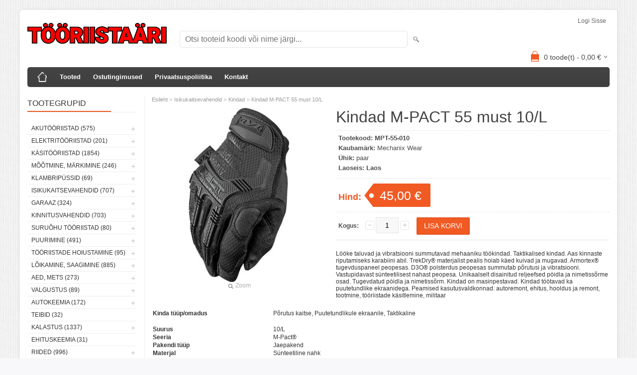

--- FILE ---
content_type: text/html; charset=UTF-8
request_url: https://www.tooriistaari.ee/et/a/kindad-m-pact-55-must-10-l
body_size: 12281
content:
<!DOCTYPE html>
<html dir="ltr" lang="et">
<head>
<title>Kindad M-PACT 55 must 10/L @ tööriistaäri.ee</title>

<meta charset="UTF-8" />
<meta name="keywords" content="Makita, Bahco, dewalt, käsitööriistad, uvex, einhell, tivoly" />
<meta name="description" content="Lööke taluvad ja vibratsiooni summutavad mehaaniku töökindad. Taktikalised kindad. Aas kinnaste riputamiseks karabiini abil. TrekDry® materjalist pealis hoiab käed kuivad ja mugavad. Armortex® tugevduspaneel peopesas. D3O® polsterdus peopesas summutab ..." />
<meta name="author" content="TÖÖRIISTAÄRI.ee" />
<meta name="generator" content="ShopRoller.com" />
<meta name="csrf-token" content="0j38cZ9aDXV41IgBmUqhAXW0L702BAUdJvyPZIUL" />

<meta property="og:type" content="website" />
<meta property="og:title" content="Kindad M-PACT 55 must 10/L" />
<meta property="og:image" content="https://www.tooriistaari.ee/media/tooriistaari/.product-image/large/product/erply.s3.amazonaws.com/4508-4508_60a66fddc61575.84710114_mpt-55-011_large.jpg" />
<meta property="og:url" content="https://www.tooriistaari.ee/et/a/kindad-m-pact-55-must-10-l" />
<meta property="og:site_name" content="TÖÖRIISTAÄRI.ee" />
<meta property="og:description" content="Lööke taluvad ja vibratsiooni summutavad mehaaniku töökindad. Taktikalised kindad. Aas kinnaste riputamiseks karabiini abil. TrekDry® materjalist pealis hoiab käed kuivad ja mugavad. Armortex® tugevduspaneel peopesas. D3O® polsterdus peopesas summutab ..." />

<meta name="HandheldFriendly" content="True" />
<meta name="MobileOptimized" content="320" />
<meta name="viewport" content="width=device-width, initial-scale=1, minimum-scale=1, maximum-scale=1" />

<base href="https://www.tooriistaari.ee/" />


<link rel="stylesheet" href="https://www.tooriistaari.ee/skin/bigshop/css/all-2922.css" type="text/css" media="screen" />

<script type="text/javascript" src="https://www.tooriistaari.ee/skin/bigshop/js/all-2922.js"></script>


<style id="tk-theme-configurator-css" type="text/css">
</style>
<style id="tk-custom-css" type="text/css">
</style>

<script type="text/javascript">
if(!Roller) var Roller = {};
Roller.config = new Array();
Roller.config['base_url'] = 'https://www.tooriistaari.ee/et/';
Roller.config['base_path'] = '/';
Roller.config['cart/addtocart/after_action'] = '1';
Roller.config['skin_url'] = 'https://www.tooriistaari.ee/skin/bigshop/';
Roller.config['translate-fill_required_fields'] = 'Palun täida kõik kohustuslikud väljad';
Roller.t = {"form_error_fill_required_fields":"Palun t\u00e4ida k\u00f5ik kohustuslikud v\u00e4ljad","cart_error_no_items_selected":"Vali tooted!"}
</script>




</head>

<body class="browser-chrome browser-chrome-131.0.0.0 tk-language-et_EE page-template-page-2columns_left content-template-content-product tk-product-page">

<div id="fb-root"></div>
<script type="text/plain" data-category="analytics" async defer crossorigin="anonymous" src="https://connect.facebook.net/et_EE/sdk.js#xfbml=1&version=v11.0&appId=386731248061277&autoLogAppEvents=1"></script>

<div class="main-wrapper">

	<div id="header">
		<div id="welcome">

		
		
				<a href="https://www.tooriistaari.ee/et/login">Logi sisse</a>
	
		

</div>

<div id="header-content-block"></div>

<div id="logo"><a href="https://www.tooriistaari.ee/et/home">
			<img src="https://www.tooriistaari.ee/media/tooriistaari/Tooriistaari_punane_raamita.png" alt="TÖÖRIISTAÄRI.ee" />
	</a></div>

<div id="search"><form id="searchForm" action="https://www.tooriistaari.ee/et/search" method="get">
			<input type="hidden" name="page" value="1" />
	<input type="hidden" name="q" value="" />
</form>

<div class="button-search"></div>
<input type="text" id="filter_name" name="filter_name" value="" placeholder="Otsi tooteid koodi või nime järgi..." onClick="this.select();" onKeyDown="this.style.color = '#333';" class="search-autocomplete" />
</div>

		<div id="cart" class="">
		<div class="heading" onclick="window.location='https://www.tooriistaari.ee/et/cart'">
			<h4><img width="32" height="32" alt="" src="https://www.tooriistaari.ee/skin/bigshop/image/cart-bg.png"></h4>
			<a><span id="cart-total">
				<span id="cart_total_qty">0</span> toode(t) - 
				<span id="cart_total_sum">0,00</span> €
			</span></a>
		</div>
		<div class="content"></div>
	</div>
	</div>

		<div id="menu">
			<span>Menüü</span>
	<ul>

						<li class="home" style="z-index:1100;">
			<a href="https://www.tooriistaari.ee/et/home"><span>Esileht</span></a>
		</li>
		
						<li style="z-index:1099;">
			<a href="https://www.tooriistaari.ee/et/category">Tooted</a>
		</li>
		
				
						<li class="tk-cms-page-2 tk-cms-page-ostutingimused" style="z-index:1097;">
			<a href="https://www.tooriistaari.ee/et/p/ostutingimused">Ostutingimused</a>
			
		</li>
				<li class="tk-cms-page-3 tk-cms-page-privaatsustingimused" style="z-index:1097;">
			<a href="https://www.tooriistaari.ee/et/p/privaatsustingimused">Privaatsuspoliitika</a>
			
		</li>
				<li class="tk-cms-page-4 tk-cms-page-kontakt" style="z-index:1097;">
			<a href="https://www.tooriistaari.ee/et/p/kontakt">Kontakt</a>
			
		</li>
		
	</ul>
	</div>
	<div id="container">

				<div id="notification">
					</div>

				<div id="column-left">

						
<div class="box category">
	<div class="box-heading"><span>Tootegrupid</span></div>
	<div class="box-content box-category">
		<ul id="custom_accordion">

						
		
		
		<li class="level_0 tk-category-48">
			<a class="cuuchild " href="https://www.tooriistaari.ee/et/c/akutooriistad">Akutööriistad (575)</a> <span class="down"></span>
			<ul>
												
		
		
		<li class="level_1 tk-category-248">
			<a class="nochild " href="https://www.tooriistaari.ee/et/c/14-4v">14,4V (1)</a>
		</li>

			
		
		<li class="level_1 tk-category-49">
			<a class="cuuchild " href="https://www.tooriistaari.ee/et/c/18v">18V (411)</a> <span class="down"></span>
			<ul>
												
		
		
		<li class="level_2 tk-category-50">
			<a class="nochild " href="https://www.tooriistaari.ee/et/c/mutrikeerajad">Mutrikeerajad (43)</a>
		</li>

			
		
		<li class="level_2 tk-category-51">
			<a class="nochild " href="https://www.tooriistaari.ee/et/c/akusaed">Akusaed (81)</a>
		</li>

			
		
		<li class="level_2 tk-category-52">
			<a class="nochild " href="https://www.tooriistaari.ee/et/c/raadiod">Raadiod (15)</a>
		</li>

			
		
		<li class="level_2 tk-category-53">
			<a class="nochild " href="https://www.tooriistaari.ee/et/c/combokit">Combokit (14)</a>
		</li>

			
		
		<li class="level_2 tk-category-54">
			<a class="nochild " href="https://www.tooriistaari.ee/et/c/kruvikeerajad-1">Kruvikeerajad (22)</a>
		</li>

			
		
		<li class="level_2 tk-category-55">
			<a class="nochild " href="https://www.tooriistaari.ee/et/c/nurklihvijad">Nurklihvijad (36)</a>
		</li>

			
		
		<li class="level_2 tk-category-56">
			<a class="nochild " href="https://www.tooriistaari.ee/et/c/akutrellid">Akutrellid (75)</a>
		</li>

			
		
		<li class="level_2 tk-category-57">
			<a class="nochild " href="https://www.tooriistaari.ee/et/c/puhur-imur">Puhur, imur (114)</a>
		</li>

			
		
		<li class="level_2 tk-category-318">
			<a class="nochild " href="https://www.tooriistaari.ee/et/c/pressid">Pressid (2)</a>
		</li>

				</ul>
		</li>

				
		
		<li class="level_1 tk-category-58">
			<a class="cuuchild " href="https://www.tooriistaari.ee/et/c/12v">12V (21)</a> <span class="down"></span>
			<ul>
												
		
		
		<li class="level_2 tk-category-59">
			<a class="nochild " href="https://www.tooriistaari.ee/et/c/tarvik">Tarvik (4)</a>
		</li>

			
		
		<li class="level_2 tk-category-186">
			<a class="nochild " href="https://www.tooriistaari.ee/et/c/combod">Combod (3)</a>
		</li>

			
		
		<li class="level_2 tk-category-187">
			<a class="nochild " href="https://www.tooriistaari.ee/et/c/tooriistad">Tööriistad (14)</a>
		</li>

				</ul>
		</li>

				
		
		<li class="level_1 tk-category-276">
			<a class="nochild " href="https://www.tooriistaari.ee/et/c/40v">40V (59)</a>
		</li>

			
		
		<li class="level_1 tk-category-60">
			<a class="nochild " href="https://www.tooriistaari.ee/et/c/laadijad-akud">Laadijad, akud (81)</a>
		</li>

				</ul>
		</li>

				
		
		<li class="level_0 tk-category-135">
			<a class="cuuchild " href="https://www.tooriistaari.ee/et/c/elektritooriistad">Elektritööriistad (201)</a> <span class="down"></span>
			<ul>
												
		
		
		<li class="level_1 tk-category-134">
			<a class="nochild " href="https://www.tooriistaari.ee/et/c/beno-loikurid">Beno lõikurid (5)</a>
		</li>

			
		
		<li class="level_1 tk-category-136">
			<a class="nochild " href="https://www.tooriistaari.ee/et/c/lisavarustus">Lisavarustus (69)</a>
		</li>

			
		
		<li class="level_1 tk-category-137">
			<a class="nochild " href="https://www.tooriistaari.ee/et/c/saepingid">Saepingid (19)</a>
		</li>

			
		
		<li class="level_1 tk-category-138">
			<a class="nochild " href="https://www.tooriistaari.ee/et/c/puurvasarad">Puurvasarad (12)</a>
		</li>

			
		
		<li class="level_1 tk-category-139">
			<a class="nochild " href="https://www.tooriistaari.ee/et/c/nurklihvijad-1">Nurklihvijad (18)</a>
		</li>

			
		
		<li class="level_1 tk-category-140">
			<a class="nochild " href="https://www.tooriistaari.ee/et/c/saed-1">Saed (17)</a>
		</li>

			
		
		<li class="level_1 tk-category-179">
			<a class="nochild " href="https://www.tooriistaari.ee/et/c/foonid">Föönid (7)</a>
		</li>

			
		
		<li class="level_1 tk-category-180">
			<a class="nochild " href="https://www.tooriistaari.ee/et/c/multitooriistad">Multitööriistad (8)</a>
		</li>

			
		
		<li class="level_1 tk-category-182">
			<a class="nochild " href="https://www.tooriistaari.ee/et/c/lihvijad">Lihvijad (19)</a>
		</li>

			
		
		<li class="level_1 tk-category-183">
			<a class="nochild " href="https://www.tooriistaari.ee/et/c/trellid">Trellid (21)</a>
		</li>

			
		
		<li class="level_1 tk-category-311">
			<a class="nochild " href="https://www.tooriistaari.ee/et/c/pikendusjuhtmed">Pikendusjuhtmed (3)</a>
		</li>

				</ul>
		</li>

				
		
		<li class="level_0 tk-category-1">
			<a class="cuuchild " href="https://www.tooriistaari.ee/et/c/kasitooriistad">Käsitööriistad (1854)</a> <span class="down"></span>
			<ul>
												
		
		
		<li class="level_1 tk-category-2">
			<a class="cuuchild " href="https://www.tooriistaari.ee/et/c/kruvikeerajad-otsakud">Kruvikeerajad, otsakud (326)</a> <span class="down"></span>
			<ul>
												
		
		
		<li class="level_2 tk-category-3">
			<a class="nochild " href="https://www.tooriistaari.ee/et/c/kruvikeeraja-kmpl">Kruvikeeraja kmpl (35)</a>
		</li>

			
		
		<li class="level_2 tk-category-4">
			<a class="nochild " href="https://www.tooriistaari.ee/et/c/otsaku-kmpl">Otsaku kmpl (54)</a>
		</li>

			
		
		<li class="level_2 tk-category-5">
			<a class="nochild " href="https://www.tooriistaari.ee/et/c/kruvikeerajad">Kruvikeerajad (36)</a>
		</li>

			
		
		<li class="level_2 tk-category-6">
			<a class="nochild " href="https://www.tooriistaari.ee/et/c/otsakud-adapterid">Otsakud, adapterid (196)</a>
		</li>

				</ul>
		</li>

				
		
		<li class="level_1 tk-category-7">
			<a class="nochild " href="https://www.tooriistaari.ee/et/c/noad-kaabitsad">Noad, kaabitsad (99)</a>
		</li>

			
		
		<li class="level_1 tk-category-8">
			<a class="nochild " href="https://www.tooriistaari.ee/et/c/peitlid-haamrid">Peitlid, haamrid (45)</a>
		</li>

			
		
		<li class="level_1 tk-category-9">
			<a class="nochild " href="https://www.tooriistaari.ee/et/c/kaepidemed">Käepidemed (9)</a>
		</li>

			
		
		<li class="level_1 tk-category-10">
			<a class="cuuchild " href="https://www.tooriistaari.ee/et/c/votmed">Võtmed (283)</a> <span class="down"></span>
			<ul>
												
		
		
		<li class="level_2 tk-category-250">
			<a class="nochild " href="https://www.tooriistaari.ee/et/c/lehtvotmed">Lehtvõtmed (6)</a>
		</li>

			
		
		<li class="level_2 tk-category-11">
			<a class="nochild " href="https://www.tooriistaari.ee/et/c/momentvotmed">Momentvõtmed (9)</a>
		</li>

			
		
		<li class="level_2 tk-category-12">
			<a class="cuuchild " href="https://www.tooriistaari.ee/et/c/lehtsilmusvotmed">Lehtsilmusvõtmed (90)</a> <span class="down"></span>
			<ul>
												
		
		
		<li class="level_3 tk-category-328">
			<a class="nochild " href="https://www.tooriistaari.ee/et/c/toll-moot">Toll mõõt (22)</a>
		</li>

				</ul>
		</li>

				
		
		<li class="level_2 tk-category-13">
			<a class="nochild " href="https://www.tooriistaari.ee/et/c/narrevotmed">Narrevõtmed (59)</a>
		</li>

			
		
		<li class="level_2 tk-category-14">
			<a class="nochild " href="https://www.tooriistaari.ee/et/c/l-kuuskandid">L-kuuskandid (46)</a>
		</li>

			
		
		<li class="level_2 tk-category-15">
			<a class="nochild " href="https://www.tooriistaari.ee/et/c/votmekomplektid">Võtmekomplektid (27)</a>
		</li>

			
		
		<li class="level_2 tk-category-16">
			<a class="nochild " href="https://www.tooriistaari.ee/et/c/erivotmed">Erivõtmed (37)</a>
		</li>

			
		
		<li class="level_2 tk-category-256">
			<a class="nochild " href="https://www.tooriistaari.ee/et/c/silmusvotmed">Silmusvõtmed (9)</a>
		</li>

				</ul>
		</li>

				
		
		<li class="level_1 tk-category-17">
			<a class="cuuchild " href="https://www.tooriistaari.ee/et/c/padrunid">Padrunid (692)</a> <span class="down"></span>
			<ul>
												
		
		
		<li class="level_2 tk-category-21">
			<a class="nochild " href="https://www.tooriistaari.ee/et/c/lookpadrun-1-2">Löökpadrun 1/2&quot; (93)</a>
		</li>

			
		
		<li class="level_2 tk-category-18">
			<a class="nochild " href="https://www.tooriistaari.ee/et/c/lookpadrun-3-4">Löökpadrun 3/4&quot; (42)</a>
		</li>

			
		
		<li class="level_2 tk-category-19">
			<a class="nochild " href="https://www.tooriistaari.ee/et/c/lookpadrun-1">Löökpadrun 1&quot; (27)</a>
		</li>

			
		
		<li class="level_2 tk-category-22">
			<a class="nochild " href="https://www.tooriistaari.ee/et/c/tarvik-1-4">Tarvik 1/4&quot; (17)</a>
		</li>

			
		
		<li class="level_2 tk-category-23">
			<a class="cuuchild " href="https://www.tooriistaari.ee/et/c/padrunid-1-4">Padrunid 1/4&amp;quot; (83)</a> <span class="down"></span>
			<ul>
												
		
		
		<li class="level_3 tk-category-330">
			<a class="nochild " href="https://www.tooriistaari.ee/et/c/tollmoot-1-4">Tollmõõt 1/4 (19)</a>
		</li>

				</ul>
		</li>

				
		
		<li class="level_2 tk-category-20">
			<a class="nochild " href="https://www.tooriistaari.ee/et/c/tarvik-3-8">Tarvik 3/8&quot; (12)</a>
		</li>

			
		
		<li class="level_2 tk-category-236">
			<a class="nochild " href="https://www.tooriistaari.ee/et/c/padrunid-3-8">Padrunid 3/8 (42)</a>
		</li>

			
		
		<li class="level_2 tk-category-24">
			<a class="nochild " href="https://www.tooriistaari.ee/et/c/tarvik-1-2">Tarvik 1/2&quot; (54)</a>
		</li>

			
		
		<li class="level_2 tk-category-25">
			<a class="cuuchild " href="https://www.tooriistaari.ee/et/c/padrunid-1-2">Padrunid 1/2&amp;quot; (221)</a> <span class="down"></span>
			<ul>
												
		
		
		<li class="level_3 tk-category-312">
			<a class="nochild " href="https://www.tooriistaari.ee/et/c/tollmoot-1-2">Tollmõõt 1/2&quot; (45)</a>
		</li>

				</ul>
		</li>

				
		
		<li class="level_2 tk-category-27">
			<a class="nochild " href="https://www.tooriistaari.ee/et/c/tarvik-3-4">Tarvik 3/4&quot; (15)</a>
		</li>

			
		
		<li class="level_2 tk-category-28">
			<a class="nochild " href="https://www.tooriistaari.ee/et/c/padrunid-3-4">Padrunid 3/4 (29)</a>
		</li>

			
		
		<li class="level_2 tk-category-271">
			<a class="nochild " href="https://www.tooriistaari.ee/et/c/padrunid-1">Padrunid 1&quot; (1)</a>
		</li>

			
		
		<li class="level_2 tk-category-282">
			<a class="nochild " href="https://www.tooriistaari.ee/et/c/tarvik-1-14822">Tarvik 1&quot; (2)</a>
		</li>

			
		
		<li class="level_2 tk-category-26">
			<a class="nochild " href="https://www.tooriistaari.ee/et/c/padrunikomplektid">Padrunikomplektid (54)</a>
		</li>

				</ul>
		</li>

				
		
		<li class="level_1 tk-category-29">
			<a class="nochild " href="https://www.tooriistaari.ee/et/c/elektrikule">Elektrikule (51)</a>
		</li>

			
		
		<li class="level_1 tk-category-30">
			<a class="nochild " href="https://www.tooriistaari.ee/et/c/kasisaed">Käsisaed (13)</a>
		</li>

			
		
		<li class="level_1 tk-category-31">
			<a class="nochild " href="https://www.tooriistaari.ee/et/c/torumehele">Torumehele (46)</a>
		</li>

			
		
		<li class="level_1 tk-category-32">
			<a class="cuuchild " href="https://www.tooriistaari.ee/et/c/napitsad-tangid">Näpitsad, tangid (127)</a> <span class="down"></span>
			<ul>
												
		
		
		<li class="level_2 tk-category-200">
			<a class="nochild " href="https://www.tooriistaari.ee/et/c/fiksaatortangid">Fiksaatortangid (11)</a>
		</li>

				</ul>
		</li>

				
		
		<li class="level_1 tk-category-264">
			<a class="nochild " href="https://www.tooriistaari.ee/et/c/kangid">Kangid (12)</a>
		</li>

			
		
		<li class="level_1 tk-category-33">
			<a class="nochild " href="https://www.tooriistaari.ee/et/c/traatharjad">Traatharjad (54)</a>
		</li>

			
		
		<li class="level_1 tk-category-34">
			<a class="nochild " href="https://www.tooriistaari.ee/et/c/pitskruvid-toetusjalad">Pitskruvid, toetusjalad (66)</a>
		</li>

			
		
		<li class="level_1 tk-category-35">
			<a class="nochild " href="https://www.tooriistaari.ee/et/c/viilid">Viilid (30)</a>
		</li>

				</ul>
		</li>

				
		
		<li class="level_0 tk-category-36">
			<a class="cuuchild " href="https://www.tooriistaari.ee/et/c/mootmine-markimine">Mõõtmine, märkimine (246)</a> <span class="down"></span>
			<ul>
												
		
		
		<li class="level_1 tk-category-37">
			<a class="nochild " href="https://www.tooriistaari.ee/et/c/moodulindid">Mõõdulindid (52)</a>
		</li>

			
		
		<li class="level_1 tk-category-38">
			<a class="nochild " href="https://www.tooriistaari.ee/et/c/nurgikud">Nurgikud (24)</a>
		</li>

			
		
		<li class="level_1 tk-category-39">
			<a class="nochild " href="https://www.tooriistaari.ee/et/c/loodid">Loodid (32)</a>
		</li>

			
		
		<li class="level_1 tk-category-40">
			<a class="nochild " href="https://www.tooriistaari.ee/et/c/laserid">Laserid (40)</a>
		</li>

			
		
		<li class="level_1 tk-category-41">
			<a class="nochild " href="https://www.tooriistaari.ee/et/c/pliiatsid-markerid">Pliiatsid, markerid (65)</a>
		</li>

			
		
		<li class="level_1 tk-category-42">
			<a class="nochild " href="https://www.tooriistaari.ee/et/c/elektroonilised-seadmed">Elektroonilised seadmed (10)</a>
		</li>

			
		
		<li class="level_1 tk-category-43">
			<a class="nochild " href="https://www.tooriistaari.ee/et/c/sirklid">Sirklid (6)</a>
		</li>

			
		
		<li class="level_1 tk-category-44">
			<a class="nochild " href="https://www.tooriistaari.ee/et/c/joonlauad">Joonlauad (6)</a>
		</li>

			
		
		<li class="level_1 tk-category-45">
			<a class="nochild " href="https://www.tooriistaari.ee/et/c/nihikud">Nihikud (11)</a>
		</li>

				</ul>
		</li>

				
		
		<li class="level_0 tk-category-46">
			<a class="cuuchild " href="https://www.tooriistaari.ee/et/c/klambripussid">Klambripüssid (69)</a> <span class="down"></span>
			<ul>
												
		
		
		<li class="level_1 tk-category-47">
			<a class="nochild " href="https://www.tooriistaari.ee/et/c/tarvikud">Tarvikud (16)</a>
		</li>

			
		
		<li class="level_1 tk-category-204">
			<a class="nochild " href="https://www.tooriistaari.ee/et/c/klambrid">Klambrid (33)</a>
		</li>

				</ul>
		</li>

				
		
		<li class="level_0 tk-category-61">
			<a class="cuuchild " href="https://www.tooriistaari.ee/et/c/isikukaitsevahendid">Isikukaitsevahendid (707)</a> <span class="down"></span>
			<ul>
												
		
		
		<li class="level_1 tk-category-62">
			<a class="nochild " href="https://www.tooriistaari.ee/et/c/peakaitse">Peakaitse (22)</a>
		</li>

			
		
		<li class="level_1 tk-category-63">
			<a class="nochild " href="https://www.tooriistaari.ee/et/c/prillid">Prillid (31)</a>
		</li>

			
		
		<li class="level_1 tk-category-64">
			<a class="nochild " href="https://www.tooriistaari.ee/et/c/kaitsmed">Kaitsmed (12)</a>
		</li>

			
		
		<li class="level_1 tk-category-65">
			<a class="nochild " href="https://www.tooriistaari.ee/et/c/kaitseriided">Kaitseriided (11)</a>
		</li>

			
		
		<li class="level_1 tk-category-184">
			<a class="nochild " href="https://www.tooriistaari.ee/et/c/kuulmiskaitsmed">Kuulmiskaitsmed (16)</a>
		</li>

			
		
		<li class="level_1 tk-category-198">
			<a class="nochild " href="https://www.tooriistaari.ee/et/c/hingamiskaitsmed">Hingamiskaitsmed (12)</a>
		</li>

			
		
		<li class="level_1 tk-category-199">
			<a class="nochild " href="https://www.tooriistaari.ee/et/c/kaitseulikonnad">Kaitseülikonnad (5)</a>
		</li>

			
		
		<li class="level_1 tk-category-66">
			<a class="nochild " href="https://www.tooriistaari.ee/et/c/kindad">Kindad (389)</a>
		</li>

			
		
		<li class="level_1 tk-category-67">
			<a class="cuuchild " href="https://www.tooriistaari.ee/et/c/jalatsid">Jalatsid (209)</a> <span class="down"></span>
			<ul>
												
		
		
		<li class="level_2 tk-category-212">
			<a class="nochild " href="https://www.tooriistaari.ee/et/c/kummikud">Kummikud (6)</a>
		</li>

			
		
		<li class="level_2 tk-category-68">
			<a class="nochild " href="https://www.tooriistaari.ee/et/c/turvajalatsid">Turvajalatsid (143)</a>
		</li>

			
		
		<li class="level_2 tk-category-284">
			<a class="nochild " href="https://www.tooriistaari.ee/et/c/jalatsid-1">Jalatsid (36)</a>
		</li>

			
		
		<li class="level_2 tk-category-69">
			<a class="nochild " href="https://www.tooriistaari.ee/et/c/jalatsi-lisad">Jalatsi lisad (24)</a>
		</li>

				</ul>
		</li>

					</ul>
		</li>

				
		
		<li class="level_0 tk-category-70">
			<a class="cuuchild " href="https://www.tooriistaari.ee/et/c/garaaz">Garaaz (324)</a> <span class="down"></span>
			<ul>
												
		
		
		<li class="level_1 tk-category-206">
			<a class="nochild " href="https://www.tooriistaari.ee/et/c/tungrauad">Tungrauad (24)</a>
		</li>

			
		
		<li class="level_1 tk-category-133">
			<a class="nochild " href="https://www.tooriistaari.ee/et/c/konksud-tornid">Konksud, tornid (28)</a>
		</li>

			
		
		<li class="level_1 tk-category-71">
			<a class="nochild " href="https://www.tooriistaari.ee/et/c/tommitsad">Tõmmitsad (42)</a>
		</li>

			
		
		<li class="level_1 tk-category-72">
			<a class="nochild " href="https://www.tooriistaari.ee/et/c/garaazi-kasitooriistad">Garaazi käsitööriistad (70)</a>
		</li>

			
		
		<li class="level_1 tk-category-73">
			<a class="nochild " href="https://www.tooriistaari.ee/et/c/akulaadijad">Akulaadijad (8)</a>
		</li>

			
		
		<li class="level_1 tk-category-74">
			<a class="nochild " href="https://www.tooriistaari.ee/et/c/tooriistakarud">Tööriistakärud (13)</a>
		</li>

			
		
		<li class="level_1 tk-category-75">
			<a class="nochild " href="https://www.tooriistaari.ee/et/c/rehvivahetus">Rehvivahetus (30)</a>
		</li>

			
		
		<li class="level_1 tk-category-239">
			<a class="nochild " href="https://www.tooriistaari.ee/et/c/olivahetus">Õlivahetus (17)</a>
		</li>

			
		
		<li class="level_1 tk-category-280">
			<a class="nochild " href="https://www.tooriistaari.ee/et/c/klambrid-1">Klambrid (15)</a>
		</li>

			
		
		<li class="level_1 tk-category-300">
			<a class="nochild " href="https://www.tooriistaari.ee/et/c/kute">Küte (3)</a>
		</li>

			
		
		<li class="level_1 tk-category-322">
			<a class="nochild " href="https://www.tooriistaari.ee/et/c/elektri-asjad">Elektri asjad (62)</a>
		</li>

				</ul>
		</li>

				
		
		<li class="level_0 tk-category-76">
			<a class="cuuchild " href="https://www.tooriistaari.ee/et/c/kinnitusvahendid">Kinnitusvahendid (703)</a> <span class="down"></span>
			<ul>
												
		
		
		<li class="level_1 tk-category-205">
			<a class="nochild " href="https://www.tooriistaari.ee/et/c/needid">Needid (28)</a>
		</li>

			
		
		<li class="level_1 tk-category-254">
			<a class="nochild " href="https://www.tooriistaari.ee/et/c/mutterneedid">Mutterneedid (4)</a>
		</li>

			
		
		<li class="level_1 tk-category-259">
			<a class="nochild " href="https://www.tooriistaari.ee/et/c/poltneedid">Poltneedid (0)</a>
		</li>

			
		
		<li class="level_1 tk-category-228">
			<a class="nochild " href="https://www.tooriistaari.ee/et/c/komplektid">Komplektid (19)</a>
		</li>

			
		
		<li class="level_1 tk-category-235">
			<a class="nochild " href="https://www.tooriistaari.ee/et/c/naeltuubel">Naeltüübel (0)</a>
		</li>

			
		
		<li class="level_1 tk-category-240">
			<a class="nochild " href="https://www.tooriistaari.ee/et/c/splindid">Splindid (17)</a>
		</li>

			
		
		<li class="level_1 tk-category-251">
			<a class="nochild " href="https://www.tooriistaari.ee/et/c/klambrid-naelad">Klambrid/naelad (6)</a>
		</li>

			
		
		<li class="level_1 tk-category-293">
			<a class="nochild " href="https://www.tooriistaari.ee/et/c/nipukad">Nipukad (12)</a>
		</li>

			
		
		<li class="level_1 tk-category-294">
			<a class="nochild " href="https://www.tooriistaari.ee/et/c/stopperseibid">Stopperseibid (59)</a>
		</li>

			
		
		<li class="level_1 tk-category-306">
			<a class="nochild " href="https://www.tooriistaari.ee/et/c/koormarihmad">Koormarihmad (11)</a>
		</li>

			
		
		<li class="level_1 tk-category-307">
			<a class="nochild " href="https://www.tooriistaari.ee/et/c/keermevardad">Keermevardad (9)</a>
		</li>

			
		
		<li class="level_1 tk-category-313">
			<a class="nochild " href="https://www.tooriistaari.ee/et/c/maardeniplid">Määrdeniplid (10)</a>
		</li>

			
		
		<li class="level_1 tk-category-87">
			<a class="nochild " href="https://www.tooriistaari.ee/et/c/tuublid-ankrud">Tüüblid, ankrud (20)</a>
		</li>

			
		
		<li class="level_1 tk-category-88">
			<a class="nochild " href="https://www.tooriistaari.ee/et/c/naelad">Naelad (16)</a>
		</li>

			
		
		<li class="level_1 tk-category-91">
			<a class="cuuchild " href="https://www.tooriistaari.ee/et/c/poldid">Poldid (169)</a> <span class="down"></span>
			<ul>
												
		
		
		<li class="level_2 tk-category-92">
			<a class="nochild " href="https://www.tooriistaari.ee/et/c/pp-poldid">PP poldid (17)</a>
		</li>

			
		
		<li class="level_2 tk-category-188">
			<a class="nochild " href="https://www.tooriistaari.ee/et/c/tk-poldid">TK poldid (71)</a>
		</li>

			
		
		<li class="level_2 tk-category-246">
			<a class="nochild " href="https://www.tooriistaari.ee/et/c/ok-poldid">OK poldid (66)</a>
		</li>

			
		
		<li class="level_2 tk-category-260">
			<a class="nochild " href="https://www.tooriistaari.ee/et/c/puidupoldid">Puidupoldid (6)</a>
		</li>

			
		
		<li class="level_2 tk-category-278">
			<a class="nochild " href="https://www.tooriistaari.ee/et/c/fiksaatorpoldid">Fiksaatorpoldid (0)</a>
		</li>

			
		
		<li class="level_2 tk-category-298">
			<a class="nochild " href="https://www.tooriistaari.ee/et/c/metallikruvi">Metallikruvi (7)</a>
		</li>

			
		
		<li class="level_2 tk-category-303">
			<a class="nochild " href="https://www.tooriistaari.ee/et/c/isekeermestav">Isekeermestav (2)</a>
		</li>

				</ul>
		</li>

				
		
		<li class="level_1 tk-category-189">
			<a class="nochild " href="https://www.tooriistaari.ee/et/c/seibid">Seibid (40)</a>
		</li>

			
		
		<li class="level_1 tk-category-190">
			<a class="cuuchild " href="https://www.tooriistaari.ee/et/c/mutrid">Mutrid (77)</a> <span class="down"></span>
			<ul>
												
		
		
		<li class="level_2 tk-category-191">
			<a class="nochild " href="https://www.tooriistaari.ee/et/c/lukustusmutrid">Lukustusmutrid (19)</a>
		</li>

			
		
		<li class="level_2 tk-category-288">
			<a class="nochild " href="https://www.tooriistaari.ee/et/c/mutter">Mutter (50)</a>
		</li>

			
		
		<li class="level_2 tk-category-292">
			<a class="nochild " href="https://www.tooriistaari.ee/et/c/keevismutrid">Keevismutrid (8)</a>
		</li>

				</ul>
		</li>

				
		
		<li class="level_1 tk-category-192">
			<a class="cuuchild " href="https://www.tooriistaari.ee/et/c/kruvid">Kruvid (203)</a> <span class="down"></span>
			<ul>
												
		
		
		<li class="level_2 tk-category-90">
			<a class="nochild " href="https://www.tooriistaari.ee/et/c/lindikruvid">Lindikruvid (23)</a>
		</li>

			
		
		<li class="level_2 tk-category-89">
			<a class="nochild " href="https://www.tooriistaari.ee/et/c/montaazikruvid">Montaazikruvid (17)</a>
		</li>

			
		
		<li class="level_2 tk-category-86">
			<a class="nochild " href="https://www.tooriistaari.ee/et/c/metallikruvid">Metallikruvid (13)</a>
		</li>

			
		
		<li class="level_2 tk-category-85">
			<a class="nochild " href="https://www.tooriistaari.ee/et/c/betoonikruvid">Betoonikruvid (23)</a>
		</li>

			
		
		<li class="level_2 tk-category-84">
			<a class="nochild " href="https://www.tooriistaari.ee/et/c/katusekruvid">Katusekruvid (11)</a>
		</li>

			
		
		<li class="level_2 tk-category-83">
			<a class="nochild " href="https://www.tooriistaari.ee/et/c/hobau-kruvi">Hobau kruvi (6)</a>
		</li>

			
		
		<li class="level_2 tk-category-82">
			<a class="nochild " href="https://www.tooriistaari.ee/et/c/nurgakruvid">Nurgakruvid (5)</a>
		</li>

			
		
		<li class="level_2 tk-category-81">
			<a class="nochild " href="https://www.tooriistaari.ee/et/c/kipsikruvid">Kipsikruvid (5)</a>
		</li>

			
		
		<li class="level_2 tk-category-78">
			<a class="cuuchild " href="https://www.tooriistaari.ee/et/c/puidukruvid">Puidukruvid (82)</a> <span class="down"></span>
			<ul>
												
		
		
		<li class="level_3 tk-category-79">
			<a class="nochild " href="https://www.tooriistaari.ee/et/c/c4-valja">C4 välja (30)</a>
		</li>

			
		
		<li class="level_3 tk-category-80">
			<a class="nochild " href="https://www.tooriistaari.ee/et/c/c1-tuppa">C1 tuppa (51)</a>
		</li>

			
		
		<li class="level_3 tk-category-324">
			<a class="nochild " href="https://www.tooriistaari.ee/et/c/c3-valja">C3 välja (1)</a>
		</li>

				</ul>
		</li>

				
		
		<li class="level_2 tk-category-77">
			<a class="nochild " href="https://www.tooriistaari.ee/et/c/terrassikruvid">Terrassikruvid (16)</a>
		</li>

			
		
		<li class="level_2 tk-category-281">
			<a class="nochild " href="https://www.tooriistaari.ee/et/c/plekikruvid">Plekikruvid (2)</a>
		</li>

				</ul>
		</li>

					</ul>
		</li>

				
		
		<li class="level_0 tk-category-93">
			<a class="cuuchild " href="https://www.tooriistaari.ee/et/c/suruohu-tooriistad">Suruõhu tööriistad (80)</a> <span class="down"></span>
			<ul>
												
		
		
		<li class="level_1 tk-category-94">
			<a class="nochild " href="https://www.tooriistaari.ee/et/c/tarvikud-1">Tarvikud (52)</a>
		</li>

			
		
		<li class="level_1 tk-category-197">
			<a class="nochild " href="https://www.tooriistaari.ee/et/c/kompressorid">Kompressorid (2)</a>
		</li>

				</ul>
		</li>

				
		
		<li class="level_0 tk-category-95">
			<a class="cuuchild " href="https://www.tooriistaari.ee/et/c/puurimine">Puurimine (491)</a> <span class="down"></span>
			<ul>
												
		
		
		<li class="level_1 tk-category-96">
			<a class="cuuchild " href="https://www.tooriistaari.ee/et/c/puurid">Puurid (412)</a> <span class="down"></span>
			<ul>
												
		
		
		<li class="level_2 tk-category-97">
			<a class="nochild " href="https://www.tooriistaari.ee/et/c/puuri-komplektid">Puuri komplektid (36)</a>
		</li>

			
		
		<li class="level_2 tk-category-98">
			<a class="cuuchild " href="https://www.tooriistaari.ee/et/c/metallipuurid">Metallipuurid (170)</a> <span class="down"></span>
			<ul>
												
		
		
		<li class="level_3 tk-category-175">
			<a class="nochild " href="https://www.tooriistaari.ee/et/c/lihvitud">Lihvitud (104)</a>
		</li>

			
		
		<li class="level_3 tk-category-176">
			<a class="nochild " href="https://www.tooriistaari.ee/et/c/furius">Furius (24)</a>
		</li>

			
		
		<li class="level_3 tk-category-185">
			<a class="nochild " href="https://www.tooriistaari.ee/et/c/12mm-sabaga">12mm sabaga (16)</a>
		</li>

			
		
		<li class="level_3 tk-category-230">
			<a class="nochild " href="https://www.tooriistaari.ee/et/c/1-4-sabaga">1/4 sabaga (4)</a>
		</li>

			
		
		<li class="level_3 tk-category-277">
			<a class="nochild " href="https://www.tooriistaari.ee/et/c/hss">HSS (10)</a>
		</li>

				</ul>
		</li>

				
		
		<li class="level_2 tk-category-99">
			<a class="cuuchild " href="https://www.tooriistaari.ee/et/c/kivipuurid">Kivipuurid (95)</a> <span class="down"></span>
			<ul>
												
		
		
		<li class="level_3 tk-category-245">
			<a class="nochild " href="https://www.tooriistaari.ee/et/c/sds-max">SDS-MAX (8)</a>
		</li>

			
		
		<li class="level_3 tk-category-249">
			<a class="nochild " href="https://www.tooriistaari.ee/et/c/sds-plus">SDS-plus (82)</a>
		</li>

			
		
		<li class="level_3 tk-category-301">
			<a class="nochild " href="https://www.tooriistaari.ee/et/c/kivipuur">Kivipuur (4)</a>
		</li>

				</ul>
		</li>

				
		
		<li class="level_2 tk-category-100">
			<a class="nochild " href="https://www.tooriistaari.ee/et/c/puidupuurid">Puidupuurid (49)</a>
		</li>

			
		
		<li class="level_2 tk-category-101">
			<a class="nochild " href="https://www.tooriistaari.ee/et/c/eripuurid">Eripuurid (60)</a>
		</li>

			
		
		<li class="level_2 tk-category-291">
			<a class="nochild " href="https://www.tooriistaari.ee/et/c/saalungipuur">Saalungipuur (2)</a>
		</li>

				</ul>
		</li>

				
		
		<li class="level_1 tk-category-102">
			<a class="nochild " href="https://www.tooriistaari.ee/et/c/kroonpuurid">Kroonpuurid (34)</a>
		</li>

			
		
		<li class="level_1 tk-category-103">
			<a class="nochild " href="https://www.tooriistaari.ee/et/c/koonuspuurid">Koonuspuurid (14)</a>
		</li>

			
		
		<li class="level_1 tk-category-241">
			<a class="nochild " href="https://www.tooriistaari.ee/et/c/teemantpuurid">Teemantpuurid (18)</a>
		</li>

			
		
		<li class="level_1 tk-category-247">
			<a class="nochild " href="https://www.tooriistaari.ee/et/c/rakised">Rakised (12)</a>
		</li>

				</ul>
		</li>

				
		
		<li class="level_0 tk-category-104">
			<a class="cuuchild " href="https://www.tooriistaari.ee/et/c/tooriistade-hoiustamine">Tööriistade hoiustamine (95)</a> <span class="down"></span>
			<ul>
												
		
		
		<li class="level_1 tk-category-105">
			<a class="nochild " href="https://www.tooriistaari.ee/et/c/kotid">Kotid (24)</a>
		</li>

			
		
		<li class="level_1 tk-category-106">
			<a class="nochild " href="https://www.tooriistaari.ee/et/c/kastid">Kastid (41)</a>
		</li>

			
		
		<li class="level_1 tk-category-305">
			<a class="nochild " href="https://www.tooriistaari.ee/et/c/tarvikud-3">Tarvikud (25)</a>
		</li>

				</ul>
		</li>

				
		
		<li class="level_0 tk-category-107">
			<a class="cuuchild " href="https://www.tooriistaari.ee/et/c/loikamine-saagimine">Lõikamine, saagimine (885)</a> <span class="down"></span>
			<ul>
												
		
		
		<li class="level_1 tk-category-108">
			<a class="cuuchild " href="https://www.tooriistaari.ee/et/c/saeterad">Saeterad (135)</a> <span class="down"></span>
			<ul>
												
		
		
		<li class="level_2 tk-category-109">
			<a class="nochild " href="https://www.tooriistaari.ee/et/c/tigersae-terad">Tigersae terad (44)</a>
		</li>

			
		
		<li class="level_2 tk-category-110">
			<a class="nochild " href="https://www.tooriistaari.ee/et/c/tikksaeterad">Tikksaeterad (17)</a>
		</li>

			
		
		<li class="level_2 tk-category-111">
			<a class="nochild " href="https://www.tooriistaari.ee/et/c/unversaalsae-terad">Unversaalsae terad (74)</a>
		</li>

				</ul>
		</li>

				
		
		<li class="level_1 tk-category-112">
			<a class="cuuchild " href="https://www.tooriistaari.ee/et/c/augufreesid">Augufreesid (105)</a> <span class="down"></span>
			<ul>
												
		
		
		<li class="level_2 tk-category-113">
			<a class="nochild " href="https://www.tooriistaari.ee/et/c/bi-metall">Bi-Metall (53)</a>
		</li>

			
		
		<li class="level_2 tk-category-114">
			<a class="nochild " href="https://www.tooriistaari.ee/et/c/superior">Superior (23)</a>
		</li>

			
		
		<li class="level_2 tk-category-115">
			<a class="nochild " href="https://www.tooriistaari.ee/et/c/juhtpuurid">Juhtpuurid (19)</a>
		</li>

			
		
		<li class="level_2 tk-category-279">
			<a class="nochild " href="https://www.tooriistaari.ee/et/c/kovasulam">Kõvasulam (10)</a>
		</li>

				</ul>
		</li>

				
		
		<li class="level_1 tk-category-116">
			<a class="cuuchild " href="https://www.tooriistaari.ee/et/c/lihvkettad">Lihvkettad (300)</a> <span class="down"></span>
			<ul>
												
		
		
		<li class="level_2 tk-category-232">
			<a class="nochild " href="https://www.tooriistaari.ee/et/c/lihvlint">Lihvlint (38)</a>
		</li>

			
		
		<li class="level_2 tk-category-242">
			<a class="nochild " href="https://www.tooriistaari.ee/et/c/lamellkettad">Lamellkettad (45)</a>
		</li>

			
		
		<li class="level_2 tk-category-243">
			<a class="nochild " href="https://www.tooriistaari.ee/et/c/fiiberkettad">Fiiberkettad (22)</a>
		</li>

			
		
		<li class="level_2 tk-category-244">
			<a class="nochild " href="https://www.tooriistaari.ee/et/c/takjakinnitus">Takjakinnitus (49)</a>
		</li>

			
		
		<li class="level_2 tk-category-266">
			<a class="nochild " href="https://www.tooriistaari.ee/et/c/delta">Delta (25)</a>
		</li>

			
		
		<li class="level_2 tk-category-285">
			<a class="nochild " href="https://www.tooriistaari.ee/et/c/roloc">Roloc (34)</a>
		</li>

			
		
		<li class="level_2 tk-category-327">
			<a class="nochild " href="https://www.tooriistaari.ee/et/c/lihvvork">Lihvvõrk (30)</a>
		</li>

				</ul>
		</li>

				
		
		<li class="level_1 tk-category-117">
			<a class="nochild " href="https://www.tooriistaari.ee/et/c/loikekettad">Lõikekettad (24)</a>
		</li>

			
		
		<li class="level_1 tk-category-118">
			<a class="nochild " href="https://www.tooriistaari.ee/et/c/poordviilid">Pöördviilid (51)</a>
		</li>

			
		
		<li class="level_1 tk-category-119">
			<a class="nochild " href="https://www.tooriistaari.ee/et/c/teemantkettad">Teemantkettad (47)</a>
		</li>

			
		
		<li class="level_1 tk-category-120">
			<a class="nochild " href="https://www.tooriistaari.ee/et/c/ulafreesi-terad">Ülafreesi terad (37)</a>
		</li>

			
		
		<li class="level_1 tk-category-121">
			<a class="cuuchild " href="https://www.tooriistaari.ee/et/c/keermestamine">Keermestamine (89)</a> <span class="down"></span>
			<ul>
												
		
		
		<li class="level_2 tk-category-122">
			<a class="nochild " href="https://www.tooriistaari.ee/et/c/keermepuurid">Keermepuurid (49)</a>
		</li>

			
		
		<li class="level_2 tk-category-123">
			<a class="nochild " href="https://www.tooriistaari.ee/et/c/keermestus-komplektid">Keermestus komplektid (13)</a>
		</li>

			
		
		<li class="level_2 tk-category-270">
			<a class="nochild " href="https://www.tooriistaari.ee/et/c/keermeloikurid">Keermelõikurid (22)</a>
		</li>

			
		
		<li class="level_2 tk-category-309">
			<a class="nochild " href="https://www.tooriistaari.ee/et/c/keerme-remont">Keerme remont (4)</a>
		</li>

				</ul>
		</li>

				
		
		<li class="level_1 tk-category-124">
			<a class="nochild " href="https://www.tooriistaari.ee/et/c/saekettad">Saekettad (58)</a>
		</li>

			
		
		<li class="level_1 tk-category-178">
			<a class="nochild " href="https://www.tooriistaari.ee/et/c/loikepingid-rakised">Lõikepingid, rakised (15)</a>
		</li>

			
		
		<li class="level_1 tk-category-125">
			<a class="nochild " href="https://www.tooriistaari.ee/et/c/saelindid">Saelindid (24)</a>
		</li>

				</ul>
		</li>

				
		
		<li class="level_0 tk-category-128">
			<a class="cuuchild " href="https://www.tooriistaari.ee/et/c/aed-mets">Aed, mets (273)</a> <span class="down"></span>
			<ul>
												
		
		
		<li class="level_1 tk-category-129">
			<a class="nochild " href="https://www.tooriistaari.ee/et/c/oksasaed">Oksasaed (15)</a>
		</li>

			
		
		<li class="level_1 tk-category-130">
			<a class="nochild " href="https://www.tooriistaari.ee/et/c/kirved">Kirved (5)</a>
		</li>

			
		
		<li class="level_1 tk-category-131">
			<a class="nochild " href="https://www.tooriistaari.ee/et/c/labidad">Labidad (11)</a>
		</li>

			
		
		<li class="level_1 tk-category-132">
			<a class="nochild " href="https://www.tooriistaari.ee/et/c/luisud">Luisud (8)</a>
		</li>

			
		
		<li class="level_1 tk-category-203">
			<a class="nochild " href="https://www.tooriistaari.ee/et/c/trimmerid">Trimmerid (29)</a>
		</li>

			
		
		<li class="level_1 tk-category-220">
			<a class="nochild " href="https://www.tooriistaari.ee/et/c/oksakaarid">Oksakäärid (21)</a>
		</li>

			
		
		<li class="level_1 tk-category-222">
			<a class="nochild " href="https://www.tooriistaari.ee/et/c/akutooriistad-1">Akutööriistad (32)</a>
		</li>

			
		
		<li class="level_1 tk-category-227">
			<a class="nochild " href="https://www.tooriistaari.ee/et/c/ketas-kett-johv">Ketas, kett, jõhv (108)</a>
		</li>

			
		
		<li class="level_1 tk-category-237">
			<a class="nochild " href="https://www.tooriistaari.ee/et/c/loksud">Lõksud (4)</a>
		</li>

			
		
		<li class="level_1 tk-category-269">
			<a class="nochild " href="https://www.tooriistaari.ee/et/c/niidukid">Niidukid (11)</a>
		</li>

			
		
		<li class="level_1 tk-category-290">
			<a class="nochild " href="https://www.tooriistaari.ee/et/c/karud">Kärud (5)</a>
		</li>

			
		
		<li class="level_1 tk-category-296">
			<a class="nochild " href="https://www.tooriistaari.ee/et/c/pumbad">Pumbad (5)</a>
		</li>

			
		
		<li class="level_1 tk-category-320">
			<a class="nochild " href="https://www.tooriistaari.ee/et/c/katted">Katted (4)</a>
		</li>

			
		
		<li class="level_1 tk-category-323">
			<a class="nochild " href="https://www.tooriistaari.ee/et/c/voolik">Voolik (4)</a>
		</li>

				</ul>
		</li>

				
		
		<li class="level_0 tk-category-141">
			<a class="cuuchild " href="https://www.tooriistaari.ee/et/c/valgustus">Valgustus (89)</a> <span class="down"></span>
			<ul>
												
		
		
		<li class="level_1 tk-category-193">
			<a class="nochild " href="https://www.tooriistaari.ee/et/c/pealambid">Pealambid (17)</a>
		</li>

			
		
		<li class="level_1 tk-category-194">
			<a class="nochild " href="https://www.tooriistaari.ee/et/c/taskulambid">Taskulambid (24)</a>
		</li>

			
		
		<li class="level_1 tk-category-195">
			<a class="nochild " href="https://www.tooriistaari.ee/et/c/prozektorid">Prožektorid (16)</a>
		</li>

			
		
		<li class="level_1 tk-category-196">
			<a class="nochild " href="https://www.tooriistaari.ee/et/c/tookoja-lambid">Töökoja lambid (30)</a>
		</li>

				</ul>
		</li>

				
		
		<li class="level_0 tk-category-142">
			<a class="cuuchild " href="https://www.tooriistaari.ee/et/c/autokeemia">Autokeemia (172)</a> <span class="down"></span>
			<ul>
												
		
		
		<li class="level_1 tk-category-213">
			<a class="nochild " href="https://www.tooriistaari.ee/et/c/katepuhastus">Kätepuhastus (13)</a>
		</li>

			
		
		<li class="level_1 tk-category-214">
			<a class="nochild " href="https://www.tooriistaari.ee/et/c/puhastus">Puhastus (35)</a>
		</li>

			
		
		<li class="level_1 tk-category-215">
			<a class="nochild " href="https://www.tooriistaari.ee/et/c/maarded">Määrded (27)</a>
		</li>

			
		
		<li class="level_1 tk-category-216">
			<a class="nochild " href="https://www.tooriistaari.ee/et/c/liimid">Liimid (22)</a>
		</li>

			
		
		<li class="level_1 tk-category-217">
			<a class="nochild " href="https://www.tooriistaari.ee/et/c/klaasipesu">Klaasipesu (4)</a>
		</li>

			
		
		<li class="level_1 tk-category-275">
			<a class="nochild " href="https://www.tooriistaari.ee/et/c/pesuained">Pesuained (16)</a>
		</li>

			
		
		<li class="level_1 tk-category-283">
			<a class="nochild " href="https://www.tooriistaari.ee/et/c/pahtel">Pahtel (1)</a>
		</li>

			
		
		<li class="level_1 tk-category-326">
			<a class="nochild " href="https://www.tooriistaari.ee/et/c/jahutusvedelik">Jahutusvedelik (4)</a>
		</li>

				</ul>
		</li>

				
		
		<li class="level_0 tk-category-143">
			<a class="nochild " href="https://www.tooriistaari.ee/et/c/teibid">Teibid (32)</a>
		</li>

			
		
		<li class="level_0 tk-category-144">
			<a class="cuuchild " href="https://www.tooriistaari.ee/et/c/kalastus">Kalastus (1337)</a> <span class="down"></span>
			<ul>
												
		
		
		<li class="level_1 tk-category-145">
			<a class="nochild " href="https://www.tooriistaari.ee/et/c/spinning-ong">Spinning, õng (64)</a>
		</li>

			
		
		<li class="level_1 tk-category-146">
			<a class="nochild " href="https://www.tooriistaari.ee/et/c/rullid">Rullid (36)</a>
		</li>

			
		
		<li class="level_1 tk-category-147">
			<a class="nochild " href="https://www.tooriistaari.ee/et/c/raskused-1">Raskused (62)</a>
		</li>

			
		
		<li class="level_1 tk-category-148">
			<a class="cuuchild " href="https://www.tooriistaari.ee/et/c/konksud">Konksud (153)</a> <span class="down"></span>
			<ul>
												
		
		
		<li class="level_2 tk-category-257">
			<a class="nochild " href="https://www.tooriistaari.ee/et/c/tirk">Tirk (10)</a>
		</li>

				</ul>
		</li>

				
		
		<li class="level_1 tk-category-149">
			<a class="nochild " href="https://www.tooriistaari.ee/et/c/tamiil">Tamiil (65)</a>
		</li>

			
		
		<li class="level_1 tk-category-150">
			<a class="nochild " href="https://www.tooriistaari.ee/et/c/peibutus">Peibutus (66)</a>
		</li>

			
		
		<li class="level_1 tk-category-151">
			<a class="nochild " href="https://www.tooriistaari.ee/et/c/noor">Nöör (38)</a>
		</li>

			
		
		<li class="level_1 tk-category-152">
			<a class="nochild " href="https://www.tooriistaari.ee/et/c/landid">Landid (233)</a>
		</li>

			
		
		<li class="level_1 tk-category-153">
			<a class="nochild " href="https://www.tooriistaari.ee/et/c/ujuk">Ujuk (37)</a>
		</li>

			
		
		<li class="level_1 tk-category-154">
			<a class="nochild " href="https://www.tooriistaari.ee/et/c/kummikala">Kummikala (117)</a>
		</li>

			
		
		<li class="level_1 tk-category-155">
			<a class="nochild " href="https://www.tooriistaari.ee/et/c/vobbler">Vobbler (83)</a>
		</li>

			
		
		<li class="level_1 tk-category-156">
			<a class="cuuchild " href="https://www.tooriistaari.ee/et/c/talikalastus">Talikalastus (113)</a> <span class="down"></span>
			<ul>
												
		
		
		<li class="level_2 tk-category-157">
			<a class="nochild " href="https://www.tooriistaari.ee/et/c/kelgud">Kelgud (4)</a>
		</li>

			
		
		<li class="level_2 tk-category-258">
			<a class="nochild " href="https://www.tooriistaari.ee/et/c/sikuti">Sikuti (28)</a>
		</li>

			
		
		<li class="level_2 tk-category-261">
			<a class="nochild " href="https://www.tooriistaari.ee/et/c/poiklant">Põiklant (62)</a>
		</li>

			
		
		<li class="level_2 tk-category-262">
			<a class="nochild " href="https://www.tooriistaari.ee/et/c/ridvad">Ridvad (12)</a>
		</li>

				</ul>
		</li>

				
		
		<li class="level_1 tk-category-158">
			<a class="nochild " href="https://www.tooriistaari.ee/et/c/rakendused">Rakendused (52)</a>
		</li>

			
		
		<li class="level_1 tk-category-159">
			<a class="nochild " href="https://www.tooriistaari.ee/et/c/karbid">Karbid (27)</a>
		</li>

			
		
		<li class="level_1 tk-category-160">
			<a class="nochild " href="https://www.tooriistaari.ee/et/c/tarvikud-2">Tarvikud (190)</a>
		</li>

				</ul>
		</li>

				
		
		<li class="level_0 tk-category-161">
			<a class="nochild " href="https://www.tooriistaari.ee/et/c/ehituskeemia">Ehituskeemia (31)</a>
		</li>

			
		
		<li class="level_0 tk-category-162">
			<a class="cuuchild " href="https://www.tooriistaari.ee/et/c/riided">Riided (996)</a> <span class="down"></span>
			<ul>
												
		
		
		<li class="level_1 tk-category-163">
			<a class="nochild " href="https://www.tooriistaari.ee/et/c/vihmariided">Vihmariided (14)</a>
		</li>

			
		
		<li class="level_1 tk-category-164">
			<a class="nochild " href="https://www.tooriistaari.ee/et/c/jakid">Jakid (72)</a>
		</li>

			
		
		<li class="level_1 tk-category-165">
			<a class="nochild " href="https://www.tooriistaari.ee/et/c/pluusid">Pluusid (86)</a>
		</li>

			
		
		<li class="level_1 tk-category-166">
			<a class="cuuchild " href="https://www.tooriistaari.ee/et/c/puksid">Püksid (297)</a> <span class="down"></span>
			<ul>
												
		
		
		<li class="level_2 tk-category-314">
			<a class="nochild " href="https://www.tooriistaari.ee/et/c/luhikesed-puksid">Lühikesed püksid (71)</a>
		</li>

			
		
		<li class="level_2 tk-category-315">
			<a class="nochild " href="https://www.tooriistaari.ee/et/c/talve-puksid">Talve püksid (17)</a>
		</li>

				</ul>
		</li>

				
		
		<li class="level_1 tk-category-167">
			<a class="nochild " href="https://www.tooriistaari.ee/et/c/meeste-pesu">Meeste pesu (295)</a>
		</li>

			
		
		<li class="level_1 tk-category-168">
			<a class="nochild " href="https://www.tooriistaari.ee/et/c/teksad">Teksad (0)</a>
		</li>

			
		
		<li class="level_1 tk-category-169">
			<a class="nochild " href="https://www.tooriistaari.ee/et/c/pusad">Pusad (56)</a>
		</li>

			
		
		<li class="level_1 tk-category-170">
			<a class="nochild " href="https://www.tooriistaari.ee/et/c/mutsid">Mütsid (47)</a>
		</li>

			
		
		<li class="level_1 tk-category-202">
			<a class="cuuchild " href="https://www.tooriistaari.ee/et/c/joped">Joped (68)</a> <span class="down"></span>
			<ul>
												
		
		
		<li class="level_2 tk-category-316">
			<a class="nochild " href="https://www.tooriistaari.ee/et/c/talvejope">Talvejope (15)</a>
		</li>

				</ul>
		</li>

				
		
		<li class="level_1 tk-category-268">
			<a class="nochild " href="https://www.tooriistaari.ee/et/c/sokid">Sokid (29)</a>
		</li>

			
		
		<li class="level_1 tk-category-304">
			<a class="nochild " href="https://www.tooriistaari.ee/et/c/naiste-riided">Naiste riided (23)</a>
		</li>

				</ul>
		</li>

				
		
		<li class="level_0 tk-category-171">
			<a class="cuuchild " href="https://www.tooriistaari.ee/et/c/puhastustehnika">Puhastustehnika (107)</a> <span class="down"></span>
			<ul>
												
		
		
		<li class="level_1 tk-category-255">
			<a class="nochild " href="https://www.tooriistaari.ee/et/c/prugikotid">Prügikotid (35)</a>
		</li>

			
		
		<li class="level_1 tk-category-272">
			<a class="nochild " href="https://www.tooriistaari.ee/et/c/pesurid">Pesurid (28)</a>
		</li>

			
		
		<li class="level_1 tk-category-273">
			<a class="nochild " href="https://www.tooriistaari.ee/et/c/tolmuimejad">Tolmuimejad (9)</a>
		</li>

			
		
		<li class="level_1 tk-category-287">
			<a class="nochild " href="https://www.tooriistaari.ee/et/c/tarvik-2">Tarvik (30)</a>
		</li>

			
		
		<li class="level_1 tk-category-289">
			<a class="nochild " href="https://www.tooriistaari.ee/et/c/paber">Paber (4)</a>
		</li>

				</ul>
		</li>

				
		
		<li class="level_0 tk-category-172">
			<a class="nochild " href="https://www.tooriistaari.ee/et/c/ohkrelvad-tarvikud">Õhkrelvad, tarvikud (35)</a>
		</li>

			
		
		<li class="level_0 tk-category-173">
			<a class="nochild " href="https://www.tooriistaari.ee/et/c/keevitamine">Keevitamine (131)</a>
		</li>

			
		
		<li class="level_0 tk-category-177">
			<a class="cuuchild " href="https://www.tooriistaari.ee/et/c/sport-vaba-aeg">Sport, vaba aeg (324)</a> <span class="down"></span>
			<ul>
												
		
		
		<li class="level_1 tk-category-209">
			<a class="cuuchild " href="https://www.tooriistaari.ee/et/c/jalgratas">Jalgratas (208)</a> <span class="down"></span>
			<ul>
												
		
		
		<li class="level_2 tk-category-210">
			<a class="nochild " href="https://www.tooriistaari.ee/et/c/rehvid">Rehvid (93)</a>
		</li>

			
		
		<li class="level_2 tk-category-211">
			<a class="nochild " href="https://www.tooriistaari.ee/et/c/sisekumm">Sisekumm (52)</a>
		</li>

			
		
		<li class="level_2 tk-category-223">
			<a class="nochild " href="https://www.tooriistaari.ee/et/c/lisad">Lisad (36)</a>
		</li>

			
		
		<li class="level_2 tk-category-226">
			<a class="nochild " href="https://www.tooriistaari.ee/et/c/varuosad">Varuosad (27)</a>
		</li>

				</ul>
		</li>

				
		
		<li class="level_1 tk-category-224">
			<a class="nochild " href="https://www.tooriistaari.ee/et/c/tarvik-1">Tarvik (39)</a>
		</li>

			
		
		<li class="level_1 tk-category-233">
			<a class="nochild " href="https://www.tooriistaari.ee/et/c/saasetorje">Sääsetõrje (16)</a>
		</li>

			
		
		<li class="level_1 tk-category-295">
			<a class="nochild " href="https://www.tooriistaari.ee/et/c/patareid">Patareid (37)</a>
		</li>

			
		
		<li class="level_1 tk-category-297">
			<a class="nochild " href="https://www.tooriistaari.ee/et/c/terariistad">Terariistad (23)</a>
		</li>

			
		
		<li class="level_1 tk-category-308">
			<a class="nochild " href="https://www.tooriistaari.ee/et/c/rattad">Rattad (0)</a>
		</li>

				</ul>
		</li>

				
		
		<li class="level_0 tk-category-201">
			<a class="nochild " href="https://www.tooriistaari.ee/et/c/redelid">Redelid (20)</a>
		</li>

			
		
		<li class="level_0 tk-category-207">
			<a class="cuuchild " href="https://www.tooriistaari.ee/et/c/mootorratas">Mootorratas (5)</a> <span class="down"></span>
			<ul>
												
		
		
		<li class="level_1 tk-category-208">
			<a class="nochild " href="https://www.tooriistaari.ee/et/c/lisatarvik">Lisatarvik (4)</a>
		</li>

				</ul>
		</li>

				
		
		<li class="level_0 tk-category-218">
			<a class="cuuchild " href="https://www.tooriistaari.ee/et/c/autokaubad">Autokaubad (28)</a> <span class="down"></span>
			<ul>
												
		
		
		<li class="level_1 tk-category-219">
			<a class="nochild " href="https://www.tooriistaari.ee/et/c/piduriosad">Piduriosad (1)</a>
		</li>

			
		
		<li class="level_1 tk-category-221">
			<a class="nochild " href="https://www.tooriistaari.ee/et/c/veermik">Veermik (3)</a>
		</li>

			
		
		<li class="level_1 tk-category-225">
			<a class="nochild " href="https://www.tooriistaari.ee/et/c/elekter">Elekter (13)</a>
		</li>

			
		
		<li class="level_1 tk-category-231">
			<a class="nochild " href="https://www.tooriistaari.ee/et/c/amordid">Amordid (1)</a>
		</li>

			
		
		<li class="level_1 tk-category-267">
			<a class="nochild " href="https://www.tooriistaari.ee/et/c/mootor">Mootor (1)</a>
		</li>

				</ul>
		</li>

				
		
		<li class="level_0 tk-category-229">
			<a class="cuuchild " href="https://www.tooriistaari.ee/et/c/akud">Akud (11)</a> <span class="down"></span>
			<ul>
												
		
		
		<li class="level_1 tk-category-265">
			<a class="nochild " href="https://www.tooriistaari.ee/et/c/krokodillid">Krokodillid (10)</a>
		</li>

				</ul>
		</li>

				
		
		<li class="level_0 tk-category-234">
			<a class="nochild " href="https://www.tooriistaari.ee/et/c/gaasid">Gaasid (47)</a>
		</li>

			
		
		<li class="level_0 tk-category-252">
			<a class="cuuchild " href="https://www.tooriistaari.ee/et/c/varia">Varia (81)</a> <span class="down"></span>
			<ul>
												
		
		
		<li class="level_1 tk-category-299">
			<a class="nochild " href="https://www.tooriistaari.ee/et/c/tulemasinad">Tulemasinad (30)</a>
		</li>

			
		
		<li class="level_1 tk-category-302">
			<a class="nochild " href="https://www.tooriistaari.ee/et/c/tuleohutus">Tuleohutus (6)</a>
		</li>

			
		
		<li class="level_1 tk-category-329">
			<a class="nochild " href="https://www.tooriistaari.ee/et/c/toitumine">Toitumine (0)</a>
		</li>

				</ul>
		</li>

				
		
		<li class="level_0 tk-category-263">
			<a class="nochild " href="https://www.tooriistaari.ee/et/c/tostevahendid">Tõstevahendid (9)</a>
		</li>

			
		
		<li class="level_0 tk-category-286">
			<a class="nochild " href="https://www.tooriistaari.ee/et/c/default-group-2">Default group (0)</a>
		</li>

			
		
		<li class="level_0 tk-category-310">
			<a class="cuuchild " href="https://www.tooriistaari.ee/et/c/ehitus">Ehitus (43)</a> <span class="down"></span>
			<ul>
												
		
		
		<li class="level_1 tk-category-317">
			<a class="nochild " href="https://www.tooriistaari.ee/et/c/san.tehnika">San.tehnika (18)</a>
		</li>

			
		
		<li class="level_1 tk-category-319">
			<a class="nochild " href="https://www.tooriistaari.ee/et/c/porand">Põrand (7)</a>
		</li>

			
		
		<li class="level_1 tk-category-321">
			<a class="nochild " href="https://www.tooriistaari.ee/et/c/segud">Segud (2)</a>
		</li>

			
		
		<li class="level_1 tk-category-325">
			<a class="nochild " href="https://www.tooriistaari.ee/et/c/elekter-1">Elekter (3)</a>
		</li>

				</ul>
		</li>

		
		</ul>
	</div>
</div>

<script type="text/javascript">
$(document).ready(function() {
	$('#custom_accordion').customAccordion({
		classExpand : 'cid18',
		menuClose: false,
		autoClose: true,
		saveState: false,
		disableLink: false,		
		autoExpand: true
	});
});
</script>

		





<div class="box" style="width:190px; overflow:hidden;"><div class="fb-like-box" 
 data-href="https://www.facebook.com/pages/category/Local-Business/T%C3%B6%C3%B6riista%C3%A4ri-114131743320725/" 
 data-width="190" 
 data-height="310" 
 data-colorscheme="light" 
  data-show-faces="true" 
 data-stream="false" 
 data-header="false"></div></div>

		

		</div>

		 
		<div id="content">

						<div class="breadcrumb">
	<a href="https://www.tooriistaari.ee/et/home">Esileht</a>
			&raquo; <a href="https://www.tooriistaari.ee/et/c/isikukaitsevahendid">Isikukaitsevahendid</a>
			&raquo; <a href="https://www.tooriistaari.ee/et/c/kindad">Kindad</a>
			&raquo; <a href="https://www.tooriistaari.ee/et/a/kindad-m-pact-55-must-10-l">Kindad M-PACT 55 must 10/L</a>
	</div>

						
<div class="product-info">
	
	
	
	
	
	<div class="left">
		
				<div class="image ">
						
																		<a href="https://www.tooriistaari.ee/media/tooriistaari/.product-image/large/product/erply.s3.amazonaws.com/4508-4508_60a66fddc61575.84710114_mpt-55-011_large.jpg" title="Kindad M-PACT 55 must 10/L" class="cloud-zoom" id="zoom1" rel="adjustX: 0, adjustY:0, tint:'#000000',tintOpacity:0.2, zoomWidth:360, position:'inside', showTitle:false">
					<img src="https://www.tooriistaari.ee/media/tooriistaari/.product-image/medium/product/erply.s3.amazonaws.com/4508-4508_60a66fddc61575.84710114_mpt-55-011_large.jpg" title="Kindad M-PACT 55 must 10/L" alt="Kindad M-PACT 55 must 10/L" id="image" />
				</a>
				<a id="zoomer" href="https://www.tooriistaari.ee/media/tooriistaari/.product-image/large/product/erply.s3.amazonaws.com/4508-4508_60a66fddc61575.84710114_mpt-55-011_large.jpg" title="Kindad M-PACT 55 must 10/L" rel="article-images" class="popup-image"><span id="zoom-image"><i class="zoom_bttn"></i> Zoom</span></a>
					</div>

							</div>

		<div class="right">

				
		<h1>Kindad M-PACT 55 must 10/L</h1>

		<div class="description">

									
									<span>Tootekood:</span> <span id="sku-str">MPT-55-010</span><br />
			
						
						
            						<span>Kaubamärk:</span> 
			<a href="https://www.tooriistaari.ee/et/b/mechanix-wear" class="brand-link">
									Mechanix Wear							</a>
			<br />
			
									<span>Ühik:</span> paar<br />
			
									<span>Laoseis:</span> <span id="stock-str"><span class="label-instock">Laos</span></span><br />
			
						
									
		</div>

						
        				<div class="price">
			Hind:
							<span id="old-price" class="price-old" style="display:none;"></span>
				<div id="price" class="price-tag"> 45,00 &euro; </div>
						
			
			
							

													
			
						
								</div>
		

		
						
															<form class="addToCartForm">
					<div class="cart">

												
                        <div>
							<div class="qty">
								<strong>Kogus:</strong>
								<a class="qtyBtn mines" href="javascript:void(0);">-</a>
                                <input id="qty" type="text" class="w30" name="qty" size="2" value="1" data-min="1" data-max="" data-step="1" />
								<a class="qtyBtn plus" href="javascript:void(0);">+</a>
								<input type="hidden" name="article_id" value="4291">
							</div>
							<input type="button" value="Lisa korvi" id="button-cart" class="button addToCartBtn " />
						</div>
											</div>
				</form>
									
				<div class="social_media">
			



		</div>

						<div class="wrapper product-description-wrap">
			Lööke taluvad ja vibratsiooni summutavad mehaaniku töökindad. Taktikalised kindad. Aas kinnaste riputamiseks karabiini abil. TrekDry® materjalist pealis hoiab käed kuivad ja mugavad. Armortex® tugevduspaneel peopesas. D3O® polsterdus peopesas summutab põrutusi ja vibratsiooni. Vastupidavast sünteetilisest nahast peopesa. Unikaalselt disainitud reljeefsed pöidla ja nimetissõrme osad. Tugevdatud pöidla ja nimetissõrm. Kindad on masinpestavad. Kindad töötavad ka puutetundlike ekraanidega. Peamised kasutusvaldkonnad: autoremont, ehitus, hooldus ja remont, tootmine, tööriistade käsitlemine, militaar		</div>
		
				
				                	</div>

			<div class="wrapper product-long-description-wrap">
		<table class="data table additional-attributes" id="product-attribute-specs-table">
	<tbody>
		<tr>
			<th class="col label" scope="row">Kinda tüüp/omadus</th>
			<td class="col data" data-th="Kinda tüüp/omadus">Põrutus kaitse, Puutetundlikule ekraanile, Taktikaline</td>
		</tr>
		<tr>
			<th class="col label" scope="row"> </th>
			<td class="col data" data-th="ABC klass"> </td>
		</tr>
		<tr>
			<th class="col label" scope="row">Suurus</th>
			<td class="col data" data-th="Suurus">10/L</td>
		</tr>
		<tr>
			<th class="col label" scope="row">Seeria</th>
			<td class="col data" data-th="Seeria">M-Pact®</td>
		</tr>
		<tr>
			<th class="col label" scope="row">Pakendi tüüp</th>
			<td class="col data" data-th="Pakendi tüüp">Jaepakend</td>
		</tr>
		<tr>
			<th class="col label" scope="row">Materjal</th>
			<td class="col data" data-th="Materjal">Sünteetiline nahk</td>
		</tr>
		<tr>
			<th class="col label" scope="row">Töötingimused</th>
			<td class="col data" data-th="Töötingimused">Kuivad tingimused</td>
		</tr>
		<tr>
			<th class="col label" scope="row">EN388 Löögikindlus (X,F,P)</th>
			<td class="col data" data-th="EN388 Löögikindlus (X,F,P)">P</td>
		</tr>
		<tr>
			<th class="col label" scope="row">EN388 Lõikekindlus (TDM katse: A-F)</th>
			<td class="col data" data-th="EN388 Lõikekindlus (TDM katse: A-F)">X</td>
		</tr>
		<tr>
			<th class="col label" scope="row">EN388 Rebimiskindlus (0-4)</th>
			<td class="col data" data-th="EN388 Rebimiskindlus (0-4)">2</td>
		</tr>
		<tr>
			<th class="col label" scope="row">EN388 Läbitorkekindlus (0-4)</th>
			<td class="col data" data-th="EN388 Läbitorkekindlus (0-4)">1</td>
		</tr>
		<tr>
			<th class="col label" scope="row">EN388 Lõikekindlus (Lõikeketta katse 0-5)</th>
			<td class="col data" data-th="EN388 Lõikekindlus (Lõikeketta katse 0-5)">1</td>
		</tr>
		<tr>
			<th class="col label" scope="row">EN388 Kulumiskindlus (0-4)</th>
			<td class="col data" data-th="EN388 Kulumiskindlus (0-4)">3</td>
		</tr>
	</tbody>
</table>
	</div>
	
</div>






				<div class="box">
			<div class="box-heading"><span>Sarnased tooted</span></div>
			<div class="box-content product-grid">
							
								
<div>
	<div class="image">

				
		<a href="https://www.tooriistaari.ee/et/a/tookindad-uvex-phynomic-pro-niiskesse-olisesse-keskonda-suurus-11">

						
						<img src="https://www.tooriistaari.ee/media/tooriistaari/.product-image/small/product/erply.s3.amazonaws.com/415-415_5e1ec17f838996.81452477_uv6006208_large.jpg" alt="Töökindad Uvex Phynomic Pro, niiskesse/õlisesse keskonda, suurus 11" />

		</a>
	</div>
	<div class="name"><a href="https://www.tooriistaari.ee/et/a/tookindad-uvex-phynomic-pro-niiskesse-olisesse-keskonda-suurus-11">Töökindad Uvex Phynomic Pro, niiskesse/õlisesse keskonda, suurus 11</a></div>
	<div class="description">
									<div class="attributes">

										<span class="label">Tootekood:</span> UV6006211			
						
										, &nbsp; <span class="label">Laoseis:</span> <span class="label-instock">Laos</span>			
						
						
		</div>
	</div>

		<div class="price">
							6,90 &euro;							</div>
	
	<div class="cart">

				
			<form class="addToCartForm">
<!-- Debug Roller_Article_Block_Item 1                -->
				<input type="hidden" name="article_id" value="235">
									<input type="hidden" name="qty" value="1" size="2" class="input-qti" />
								<input type="button" value="Lisa korvi" class="button addToCartBtn productList " />
			</form>

						
				
		
	</div>
</div>
		
							
								
<div>
	<div class="image">

				
		<a href="https://www.tooriistaari.ee/et/a/koot.sormik-lateks-peop.thermo-neokol.-8">

						
						<img src="https://www.tooriistaari.ee/media/tooriistaari/.product-image/small/product/erply.s3.amazonaws.com/1232-1232_5dc508728e18f6.75112208_555_v2ike_large.jpg" alt="Koot.sõrmik lateks peop.Thermo, neokol. 8" />

		</a>
	</div>
	<div class="name"><a href="https://www.tooriistaari.ee/et/a/koot.sormik-lateks-peop.thermo-neokol.-8">Koot.sõrmik lateks peop.Thermo, neokol. 8</a></div>
	<div class="description">
					PEHME STRUKTUREERITUD LATEKSIGA KAETUD KOOTUD TÖÖKINDAD TERMOVOODRIGA<br />
<br />
Suurused: 8, 9, 10, 11<br />
<br />
Lisainfo: Kootud neoonkollasest akrüüllõngast töökindad. Töökinnastel peopesal ja sõrmeotstel pehme struktureeritud latekspind tagab väga hea märja ja kuiva haarde. Hingava käeseljaga töökindad.<br />
Suurused: 8, 9, 10, 11				<div class="attributes">

										<span class="label">Tootekood:</span> KI55508			
						
										, &nbsp; <span class="label">Laoseis:</span> <span class="label-instock">Laos</span>			
						
						
		</div>
	</div>

		<div class="price">
							2,50 &euro;							</div>
	
	<div class="cart">

				
			<form class="addToCartForm">
<!-- Debug Roller_Article_Block_Item 1                -->
				<input type="hidden" name="article_id" value="644">
									<input type="hidden" name="qty" value="1" size="2" class="input-qti" />
								<input type="button" value="Lisa korvi" class="button addToCartBtn productList " />
			</form>

						
				
		
	</div>
</div>
		
							
								
<div>
	<div class="image">

				
		<a href="https://www.tooriistaari.ee/et/a/poluestersormik-lateks-peopesas-neokoll-11">

						
						<img src="https://www.tooriistaari.ee/media/tooriistaari/.product-image/small/product/erply.s3.amazonaws.com/1227-1227_5dc427c05078c8.70019609_7235_400x400_large.jpg" alt="Polüestersõrmik lateks peopesas, neokoll 11" />

		</a>
	</div>
	<div class="name"><a href="https://www.tooriistaari.ee/et/a/poluestersormik-lateks-peopesas-neokoll-11">Polüestersõrmik lateks peopesas, neokoll 11</a></div>
	<div class="description">
					Lisainfo: Elastsed polüestrist töökindad. Peopesa ja sõrmeotsad on kaetud musta krobelise lateksiga, mis tagavad hea haarde ja kaitsevad mehhaanilise kulumise eest.<br />
Õmblusteta töökindad, tagavad hea sõrmeotste tundlikkuse.<br />
Katmata käeselg tagab käte hingamise ja mugavuse.<br />
Suurused: 7, 8, 9, 10, 11<br />
Tugevad küljed: Töökinnastel peopesa ja sõrmeotsad on kaetud musta krobelise lateksiga, mis tagavad hea haarde ja kaitsevad mehhaanilise kulumise eest. Katmata käeselg tagab käte hingamise ja mugavuse.<br />
<br />
Kasutusalad: Töökindaid kasutatakse mitmesuguste üldtööde tegemisel ehitusel, tööstuses, põllumajanduses, kaubanduses, koristustöödel, kodumajanduses ja vabal ajal. Eelkõige täpsust nõudvatel töödel.				<div class="attributes">

										<span class="label">Tootekood:</span> KI723511			
						
										, &nbsp; <span class="label">Laoseis:</span> <span class="label-instock">Laos</span>			
						
						
		</div>
	</div>

		<div class="price">
							1,50 &euro;							</div>
	
	<div class="cart">

				
			<form class="addToCartForm">
<!-- Debug Roller_Article_Block_Item 1                -->
				<input type="hidden" name="article_id" value="1093">
									<input type="hidden" name="qty" value="1" size="2" class="input-qti" />
								<input type="button" value="Lisa korvi" class="button addToCartBtn productList " />
			</form>

						
				
		
	</div>
</div>
		
							
								
<div>
	<div class="image">

				
		<a href="https://www.tooriistaari.ee/et/a/poluestersormik-pu-kate-peopesas-hall">

						
						<img src="https://www.tooriistaari.ee/media/tooriistaari/.product-image/small/product/erply.s3.amazonaws.com/35-35_5ddf6b7bd2ce26.60671360_120_400x400_large.jpg" alt="Polüestersõrmik PU kate peopesas, hall" />

		</a>
	</div>
	<div class="name"><a href="https://www.tooriistaari.ee/et/a/poluestersormik-pu-kate-peopesas-hall">Polüestersõrmik PU kate peopesas, hall</a></div>
	<div class="description">
					<br />
Nimi: ELASTSED POLÜESTRIST TÖÖKINDAD, PEOPESA KAETUD POLÜURETAANIGA<br />
<br />
Suurused: 6, 7, 8, 9, 10, 11<br />
<br />
Lisainfo: Elastsed montaaži/ peenmehaanikatööde kootud polüestrist töökindad, peopesa ja sõrmeotsad kaetud polüuretaaniga (PU), mis tagavad hea haarde ja kaitsevad mehhaanilise kulumise eest.<br />
Õmblusteta töökindad, tagavad hea sõrmeotste tundlikkuse.<br />
Katmata käeselg tagab käte hingamise ja mugavuse.<br />
Värv: hall.<br />
Suurused: 6, 7, 8, 9, 10, 11<br />
12 pr pakis, 120 pr kastis.<br />
<br />
Materjal: Polüester, Polüuretaan (PU).<br />
<br />
Toote eelised:<br />
<br />
Tugevad küljed: Elastsed ja vastupidavad töökindad. PU tagab hea haarde ja kaitseb mehhaanilise kulumise eest.<br />
<br />
Kasutusalad: Töökindad mitmesuguste üldtööde tegemisel ehitusel, tööstuses, põllumajanduses, kaubanduses, koristustöödel, kodumajanduses ja vabal ajal. Eelkõige täpsust nõudvatel töödel.<br />
				<div class="attributes">

										<span class="label">Tootekood:</span> KI120			
						
										, &nbsp; <span class="label">Laoseis:</span> <span class="label-instock">Laos</span>			
						
						
		</div>
	</div>

		<div class="price">
							0,90 &euro;							</div>
	
	<div class="cart">

				
			<a href="https://www.tooriistaari.ee/et/a/poluestersormik-pu-kate-peopesas-hall" class="button "><span>Vaata toodet</span></a>

				
				
		
	</div>
</div>
		
							
								
<div>
	<div class="image">

				
		<a href="https://www.tooriistaari.ee/et/a/sormik-pu-sunt-nahk-riie-must-9">

						
						<img src="https://www.tooriistaari.ee/media/tooriistaari/.product-image/small/product/erply.s3.amazonaws.com/1979-1979_5e721c8b7bfe50.36462966_317_large.jpg" alt="Sõrmik PU sünt nahk/riie must 9" />

		</a>
	</div>
	<div class="name"><a href="https://www.tooriistaari.ee/et/a/sormik-pu-sunt-nahk-riie-must-9">Sõrmik PU sünt nahk/riie must 9</a></div>
	<div class="description">
					Nimi: SÜNTEETILISEST NAHAST TÖÖKINDAD<br />
<br />
Suurused: 8, 9, 10, 11<br />
<br />
Lisainfo: Vastupidavad, suure kulumiskindlusega töökindad montaažitöödeks.<br />
Töökinnastel on suurpärase haarduvusega ja vetthülgavast SupraCoat polüuretaan-nahast peopesa, nimetissõrm, sõrmeküljed ja -otsad.<br />
Töökinnastel nailon käeselg, millel sisse õmmeldud elastne kummiriba.<br />
Suurused: 8, 9, 10, 11<br />
12 pr pakis, 120 pr kastis<br />
<br />
Materjal: Polüuretaan, nailon.<br />
Tugevad küljed: Töökindad on SupraCoat sünteetilisest materialist, millel on väga hea haarduvus ja vastupidavus. Mugavad ja trendika väljanägemisega töökindad.<br />
<br />
Kasutusalad: Töökindaid kasutatakse mitmesuguste montaaži- ja üldtööde tegemisel ehitusel, tööstuses, põllumajanduses, kaubanduses, koristustöödel, kodumajanduses, sportimisel ja vabal ajal.				<div class="attributes">

										<span class="label">Tootekood:</span> KI31709			
						
										, &nbsp; <span class="label">Laoseis:</span> <span class="label-instock">Laos</span>			
						
						
		</div>
	</div>

		<div class="price">
							2,50 &euro;							</div>
	
	<div class="cart">

				
			<form class="addToCartForm">
<!-- Debug Roller_Article_Block_Item 1                -->
				<input type="hidden" name="article_id" value="1778">
									<input type="hidden" name="qty" value="1" size="2" class="input-qti" />
								<input type="button" value="Lisa korvi" class="button addToCartBtn productList " />
			</form>

						
				
		
	</div>
</div>
		
						</div>
		</div>
	
						
		</div>

		<div class="clear"></div>

						
	</div>
</div>
<div id="footer">
	<div class="column column-info">
	<h3>Info</h3>
	<ul>
			<li><a href="https://www.tooriistaari.ee/et/p/ostutingimused">Ostutingimused</a></li>
			<li><a href="https://www.tooriistaari.ee/et/p/privaatsustingimused">Privaatsuspoliitika</a></li>
			<li><a href="https://www.tooriistaari.ee/et/p/kontakt">Kontakt</a></li>
		</ul>
</div>
<div class="column column-extras">
	<h3>Muu</h3>
	<ul>
			<li><a href="https://www.tooriistaari.ee/et/brands">Kaubamärgid</a></li>
			<li><a href="https://www.tooriistaari.ee/et/product/onsale">Soodustooted</a></li>
			<li><a href="https://www.tooriistaari.ee/et/product/new">Uued tooted</a></li>
			<li><a href="https://www.tooriistaari.ee/et/sitemap">Sisukaart</a></li>
		</ul>
</div>
<div class="column column-account">
	<h3>Minu konto</h3>
	<ul>
			<li><a href="https://www.tooriistaari.ee/et/account/myaccount">Minu konto</a></li>
			<li><a href="https://www.tooriistaari.ee/et/order/list">Tellimuste ajalugu</a></li>
			<li><a href="https://www.tooriistaari.ee/et/account/products">Tellitud tooted</a></li>
		</ul>
</div>
<div class="column contact column-contacts">
	<h3>Kontakt</h3>
	<ul>
					<li class="company">MH Flooring OÜ</li>
							<li class="reg_no">Registrikood: 12293504</li>
				<li class="address"><a href="https://maps.google.com/maps?q=Veski 6, 78302 Märjamaa, Eesti" target="_blank"><span class="sr-footer-address_street">Veski 6, 78302</span> <span class="sr-footer-address_city">Märjamaa</span><span class="sr-footer-address_country">, Eesti</span></a></li>
		<li class="mobile"><a href="callto:5150119">5150119</a></li>
		<li class="email"><a href="mailto:ando@mhflooring.ee">ando@mhflooring.ee</a></li>
	</ul>
</div>

<div class="social">

		
</div>

<div class="clear"></div>
<div id="powered">

	
	
		<div id="tellimiskeskus-badge"><a href="https://www.shoproller.ee" title="ShopRoller on lihtsaim viis e-poe loomiseks" target="_blank">Shoproller.ee</a></div>
</div>
</div>

<div id="is-mobile"></div>
</body>
</html>